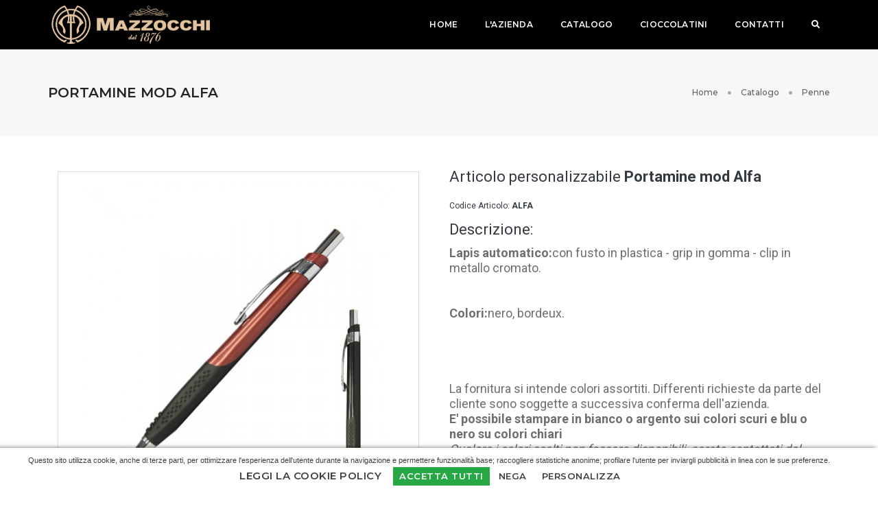

--- FILE ---
content_type: text/html; charset=utf-8
request_url: https://www.google.com/recaptcha/api2/anchor?ar=1&k=6LfOuSkdAAAAAI_nY6ZngO7UBArGNUmfB-CyfaDE&co=aHR0cHM6Ly93d3cubWF6em9jY2hpLm5ldDo0NDM.&hl=en&v=PoyoqOPhxBO7pBk68S4YbpHZ&size=normal&anchor-ms=20000&execute-ms=30000&cb=c2lszz1vtvv3
body_size: 49069
content:
<!DOCTYPE HTML><html dir="ltr" lang="en"><head><meta http-equiv="Content-Type" content="text/html; charset=UTF-8">
<meta http-equiv="X-UA-Compatible" content="IE=edge">
<title>reCAPTCHA</title>
<style type="text/css">
/* cyrillic-ext */
@font-face {
  font-family: 'Roboto';
  font-style: normal;
  font-weight: 400;
  font-stretch: 100%;
  src: url(//fonts.gstatic.com/s/roboto/v48/KFO7CnqEu92Fr1ME7kSn66aGLdTylUAMa3GUBHMdazTgWw.woff2) format('woff2');
  unicode-range: U+0460-052F, U+1C80-1C8A, U+20B4, U+2DE0-2DFF, U+A640-A69F, U+FE2E-FE2F;
}
/* cyrillic */
@font-face {
  font-family: 'Roboto';
  font-style: normal;
  font-weight: 400;
  font-stretch: 100%;
  src: url(//fonts.gstatic.com/s/roboto/v48/KFO7CnqEu92Fr1ME7kSn66aGLdTylUAMa3iUBHMdazTgWw.woff2) format('woff2');
  unicode-range: U+0301, U+0400-045F, U+0490-0491, U+04B0-04B1, U+2116;
}
/* greek-ext */
@font-face {
  font-family: 'Roboto';
  font-style: normal;
  font-weight: 400;
  font-stretch: 100%;
  src: url(//fonts.gstatic.com/s/roboto/v48/KFO7CnqEu92Fr1ME7kSn66aGLdTylUAMa3CUBHMdazTgWw.woff2) format('woff2');
  unicode-range: U+1F00-1FFF;
}
/* greek */
@font-face {
  font-family: 'Roboto';
  font-style: normal;
  font-weight: 400;
  font-stretch: 100%;
  src: url(//fonts.gstatic.com/s/roboto/v48/KFO7CnqEu92Fr1ME7kSn66aGLdTylUAMa3-UBHMdazTgWw.woff2) format('woff2');
  unicode-range: U+0370-0377, U+037A-037F, U+0384-038A, U+038C, U+038E-03A1, U+03A3-03FF;
}
/* math */
@font-face {
  font-family: 'Roboto';
  font-style: normal;
  font-weight: 400;
  font-stretch: 100%;
  src: url(//fonts.gstatic.com/s/roboto/v48/KFO7CnqEu92Fr1ME7kSn66aGLdTylUAMawCUBHMdazTgWw.woff2) format('woff2');
  unicode-range: U+0302-0303, U+0305, U+0307-0308, U+0310, U+0312, U+0315, U+031A, U+0326-0327, U+032C, U+032F-0330, U+0332-0333, U+0338, U+033A, U+0346, U+034D, U+0391-03A1, U+03A3-03A9, U+03B1-03C9, U+03D1, U+03D5-03D6, U+03F0-03F1, U+03F4-03F5, U+2016-2017, U+2034-2038, U+203C, U+2040, U+2043, U+2047, U+2050, U+2057, U+205F, U+2070-2071, U+2074-208E, U+2090-209C, U+20D0-20DC, U+20E1, U+20E5-20EF, U+2100-2112, U+2114-2115, U+2117-2121, U+2123-214F, U+2190, U+2192, U+2194-21AE, U+21B0-21E5, U+21F1-21F2, U+21F4-2211, U+2213-2214, U+2216-22FF, U+2308-230B, U+2310, U+2319, U+231C-2321, U+2336-237A, U+237C, U+2395, U+239B-23B7, U+23D0, U+23DC-23E1, U+2474-2475, U+25AF, U+25B3, U+25B7, U+25BD, U+25C1, U+25CA, U+25CC, U+25FB, U+266D-266F, U+27C0-27FF, U+2900-2AFF, U+2B0E-2B11, U+2B30-2B4C, U+2BFE, U+3030, U+FF5B, U+FF5D, U+1D400-1D7FF, U+1EE00-1EEFF;
}
/* symbols */
@font-face {
  font-family: 'Roboto';
  font-style: normal;
  font-weight: 400;
  font-stretch: 100%;
  src: url(//fonts.gstatic.com/s/roboto/v48/KFO7CnqEu92Fr1ME7kSn66aGLdTylUAMaxKUBHMdazTgWw.woff2) format('woff2');
  unicode-range: U+0001-000C, U+000E-001F, U+007F-009F, U+20DD-20E0, U+20E2-20E4, U+2150-218F, U+2190, U+2192, U+2194-2199, U+21AF, U+21E6-21F0, U+21F3, U+2218-2219, U+2299, U+22C4-22C6, U+2300-243F, U+2440-244A, U+2460-24FF, U+25A0-27BF, U+2800-28FF, U+2921-2922, U+2981, U+29BF, U+29EB, U+2B00-2BFF, U+4DC0-4DFF, U+FFF9-FFFB, U+10140-1018E, U+10190-1019C, U+101A0, U+101D0-101FD, U+102E0-102FB, U+10E60-10E7E, U+1D2C0-1D2D3, U+1D2E0-1D37F, U+1F000-1F0FF, U+1F100-1F1AD, U+1F1E6-1F1FF, U+1F30D-1F30F, U+1F315, U+1F31C, U+1F31E, U+1F320-1F32C, U+1F336, U+1F378, U+1F37D, U+1F382, U+1F393-1F39F, U+1F3A7-1F3A8, U+1F3AC-1F3AF, U+1F3C2, U+1F3C4-1F3C6, U+1F3CA-1F3CE, U+1F3D4-1F3E0, U+1F3ED, U+1F3F1-1F3F3, U+1F3F5-1F3F7, U+1F408, U+1F415, U+1F41F, U+1F426, U+1F43F, U+1F441-1F442, U+1F444, U+1F446-1F449, U+1F44C-1F44E, U+1F453, U+1F46A, U+1F47D, U+1F4A3, U+1F4B0, U+1F4B3, U+1F4B9, U+1F4BB, U+1F4BF, U+1F4C8-1F4CB, U+1F4D6, U+1F4DA, U+1F4DF, U+1F4E3-1F4E6, U+1F4EA-1F4ED, U+1F4F7, U+1F4F9-1F4FB, U+1F4FD-1F4FE, U+1F503, U+1F507-1F50B, U+1F50D, U+1F512-1F513, U+1F53E-1F54A, U+1F54F-1F5FA, U+1F610, U+1F650-1F67F, U+1F687, U+1F68D, U+1F691, U+1F694, U+1F698, U+1F6AD, U+1F6B2, U+1F6B9-1F6BA, U+1F6BC, U+1F6C6-1F6CF, U+1F6D3-1F6D7, U+1F6E0-1F6EA, U+1F6F0-1F6F3, U+1F6F7-1F6FC, U+1F700-1F7FF, U+1F800-1F80B, U+1F810-1F847, U+1F850-1F859, U+1F860-1F887, U+1F890-1F8AD, U+1F8B0-1F8BB, U+1F8C0-1F8C1, U+1F900-1F90B, U+1F93B, U+1F946, U+1F984, U+1F996, U+1F9E9, U+1FA00-1FA6F, U+1FA70-1FA7C, U+1FA80-1FA89, U+1FA8F-1FAC6, U+1FACE-1FADC, U+1FADF-1FAE9, U+1FAF0-1FAF8, U+1FB00-1FBFF;
}
/* vietnamese */
@font-face {
  font-family: 'Roboto';
  font-style: normal;
  font-weight: 400;
  font-stretch: 100%;
  src: url(//fonts.gstatic.com/s/roboto/v48/KFO7CnqEu92Fr1ME7kSn66aGLdTylUAMa3OUBHMdazTgWw.woff2) format('woff2');
  unicode-range: U+0102-0103, U+0110-0111, U+0128-0129, U+0168-0169, U+01A0-01A1, U+01AF-01B0, U+0300-0301, U+0303-0304, U+0308-0309, U+0323, U+0329, U+1EA0-1EF9, U+20AB;
}
/* latin-ext */
@font-face {
  font-family: 'Roboto';
  font-style: normal;
  font-weight: 400;
  font-stretch: 100%;
  src: url(//fonts.gstatic.com/s/roboto/v48/KFO7CnqEu92Fr1ME7kSn66aGLdTylUAMa3KUBHMdazTgWw.woff2) format('woff2');
  unicode-range: U+0100-02BA, U+02BD-02C5, U+02C7-02CC, U+02CE-02D7, U+02DD-02FF, U+0304, U+0308, U+0329, U+1D00-1DBF, U+1E00-1E9F, U+1EF2-1EFF, U+2020, U+20A0-20AB, U+20AD-20C0, U+2113, U+2C60-2C7F, U+A720-A7FF;
}
/* latin */
@font-face {
  font-family: 'Roboto';
  font-style: normal;
  font-weight: 400;
  font-stretch: 100%;
  src: url(//fonts.gstatic.com/s/roboto/v48/KFO7CnqEu92Fr1ME7kSn66aGLdTylUAMa3yUBHMdazQ.woff2) format('woff2');
  unicode-range: U+0000-00FF, U+0131, U+0152-0153, U+02BB-02BC, U+02C6, U+02DA, U+02DC, U+0304, U+0308, U+0329, U+2000-206F, U+20AC, U+2122, U+2191, U+2193, U+2212, U+2215, U+FEFF, U+FFFD;
}
/* cyrillic-ext */
@font-face {
  font-family: 'Roboto';
  font-style: normal;
  font-weight: 500;
  font-stretch: 100%;
  src: url(//fonts.gstatic.com/s/roboto/v48/KFO7CnqEu92Fr1ME7kSn66aGLdTylUAMa3GUBHMdazTgWw.woff2) format('woff2');
  unicode-range: U+0460-052F, U+1C80-1C8A, U+20B4, U+2DE0-2DFF, U+A640-A69F, U+FE2E-FE2F;
}
/* cyrillic */
@font-face {
  font-family: 'Roboto';
  font-style: normal;
  font-weight: 500;
  font-stretch: 100%;
  src: url(//fonts.gstatic.com/s/roboto/v48/KFO7CnqEu92Fr1ME7kSn66aGLdTylUAMa3iUBHMdazTgWw.woff2) format('woff2');
  unicode-range: U+0301, U+0400-045F, U+0490-0491, U+04B0-04B1, U+2116;
}
/* greek-ext */
@font-face {
  font-family: 'Roboto';
  font-style: normal;
  font-weight: 500;
  font-stretch: 100%;
  src: url(//fonts.gstatic.com/s/roboto/v48/KFO7CnqEu92Fr1ME7kSn66aGLdTylUAMa3CUBHMdazTgWw.woff2) format('woff2');
  unicode-range: U+1F00-1FFF;
}
/* greek */
@font-face {
  font-family: 'Roboto';
  font-style: normal;
  font-weight: 500;
  font-stretch: 100%;
  src: url(//fonts.gstatic.com/s/roboto/v48/KFO7CnqEu92Fr1ME7kSn66aGLdTylUAMa3-UBHMdazTgWw.woff2) format('woff2');
  unicode-range: U+0370-0377, U+037A-037F, U+0384-038A, U+038C, U+038E-03A1, U+03A3-03FF;
}
/* math */
@font-face {
  font-family: 'Roboto';
  font-style: normal;
  font-weight: 500;
  font-stretch: 100%;
  src: url(//fonts.gstatic.com/s/roboto/v48/KFO7CnqEu92Fr1ME7kSn66aGLdTylUAMawCUBHMdazTgWw.woff2) format('woff2');
  unicode-range: U+0302-0303, U+0305, U+0307-0308, U+0310, U+0312, U+0315, U+031A, U+0326-0327, U+032C, U+032F-0330, U+0332-0333, U+0338, U+033A, U+0346, U+034D, U+0391-03A1, U+03A3-03A9, U+03B1-03C9, U+03D1, U+03D5-03D6, U+03F0-03F1, U+03F4-03F5, U+2016-2017, U+2034-2038, U+203C, U+2040, U+2043, U+2047, U+2050, U+2057, U+205F, U+2070-2071, U+2074-208E, U+2090-209C, U+20D0-20DC, U+20E1, U+20E5-20EF, U+2100-2112, U+2114-2115, U+2117-2121, U+2123-214F, U+2190, U+2192, U+2194-21AE, U+21B0-21E5, U+21F1-21F2, U+21F4-2211, U+2213-2214, U+2216-22FF, U+2308-230B, U+2310, U+2319, U+231C-2321, U+2336-237A, U+237C, U+2395, U+239B-23B7, U+23D0, U+23DC-23E1, U+2474-2475, U+25AF, U+25B3, U+25B7, U+25BD, U+25C1, U+25CA, U+25CC, U+25FB, U+266D-266F, U+27C0-27FF, U+2900-2AFF, U+2B0E-2B11, U+2B30-2B4C, U+2BFE, U+3030, U+FF5B, U+FF5D, U+1D400-1D7FF, U+1EE00-1EEFF;
}
/* symbols */
@font-face {
  font-family: 'Roboto';
  font-style: normal;
  font-weight: 500;
  font-stretch: 100%;
  src: url(//fonts.gstatic.com/s/roboto/v48/KFO7CnqEu92Fr1ME7kSn66aGLdTylUAMaxKUBHMdazTgWw.woff2) format('woff2');
  unicode-range: U+0001-000C, U+000E-001F, U+007F-009F, U+20DD-20E0, U+20E2-20E4, U+2150-218F, U+2190, U+2192, U+2194-2199, U+21AF, U+21E6-21F0, U+21F3, U+2218-2219, U+2299, U+22C4-22C6, U+2300-243F, U+2440-244A, U+2460-24FF, U+25A0-27BF, U+2800-28FF, U+2921-2922, U+2981, U+29BF, U+29EB, U+2B00-2BFF, U+4DC0-4DFF, U+FFF9-FFFB, U+10140-1018E, U+10190-1019C, U+101A0, U+101D0-101FD, U+102E0-102FB, U+10E60-10E7E, U+1D2C0-1D2D3, U+1D2E0-1D37F, U+1F000-1F0FF, U+1F100-1F1AD, U+1F1E6-1F1FF, U+1F30D-1F30F, U+1F315, U+1F31C, U+1F31E, U+1F320-1F32C, U+1F336, U+1F378, U+1F37D, U+1F382, U+1F393-1F39F, U+1F3A7-1F3A8, U+1F3AC-1F3AF, U+1F3C2, U+1F3C4-1F3C6, U+1F3CA-1F3CE, U+1F3D4-1F3E0, U+1F3ED, U+1F3F1-1F3F3, U+1F3F5-1F3F7, U+1F408, U+1F415, U+1F41F, U+1F426, U+1F43F, U+1F441-1F442, U+1F444, U+1F446-1F449, U+1F44C-1F44E, U+1F453, U+1F46A, U+1F47D, U+1F4A3, U+1F4B0, U+1F4B3, U+1F4B9, U+1F4BB, U+1F4BF, U+1F4C8-1F4CB, U+1F4D6, U+1F4DA, U+1F4DF, U+1F4E3-1F4E6, U+1F4EA-1F4ED, U+1F4F7, U+1F4F9-1F4FB, U+1F4FD-1F4FE, U+1F503, U+1F507-1F50B, U+1F50D, U+1F512-1F513, U+1F53E-1F54A, U+1F54F-1F5FA, U+1F610, U+1F650-1F67F, U+1F687, U+1F68D, U+1F691, U+1F694, U+1F698, U+1F6AD, U+1F6B2, U+1F6B9-1F6BA, U+1F6BC, U+1F6C6-1F6CF, U+1F6D3-1F6D7, U+1F6E0-1F6EA, U+1F6F0-1F6F3, U+1F6F7-1F6FC, U+1F700-1F7FF, U+1F800-1F80B, U+1F810-1F847, U+1F850-1F859, U+1F860-1F887, U+1F890-1F8AD, U+1F8B0-1F8BB, U+1F8C0-1F8C1, U+1F900-1F90B, U+1F93B, U+1F946, U+1F984, U+1F996, U+1F9E9, U+1FA00-1FA6F, U+1FA70-1FA7C, U+1FA80-1FA89, U+1FA8F-1FAC6, U+1FACE-1FADC, U+1FADF-1FAE9, U+1FAF0-1FAF8, U+1FB00-1FBFF;
}
/* vietnamese */
@font-face {
  font-family: 'Roboto';
  font-style: normal;
  font-weight: 500;
  font-stretch: 100%;
  src: url(//fonts.gstatic.com/s/roboto/v48/KFO7CnqEu92Fr1ME7kSn66aGLdTylUAMa3OUBHMdazTgWw.woff2) format('woff2');
  unicode-range: U+0102-0103, U+0110-0111, U+0128-0129, U+0168-0169, U+01A0-01A1, U+01AF-01B0, U+0300-0301, U+0303-0304, U+0308-0309, U+0323, U+0329, U+1EA0-1EF9, U+20AB;
}
/* latin-ext */
@font-face {
  font-family: 'Roboto';
  font-style: normal;
  font-weight: 500;
  font-stretch: 100%;
  src: url(//fonts.gstatic.com/s/roboto/v48/KFO7CnqEu92Fr1ME7kSn66aGLdTylUAMa3KUBHMdazTgWw.woff2) format('woff2');
  unicode-range: U+0100-02BA, U+02BD-02C5, U+02C7-02CC, U+02CE-02D7, U+02DD-02FF, U+0304, U+0308, U+0329, U+1D00-1DBF, U+1E00-1E9F, U+1EF2-1EFF, U+2020, U+20A0-20AB, U+20AD-20C0, U+2113, U+2C60-2C7F, U+A720-A7FF;
}
/* latin */
@font-face {
  font-family: 'Roboto';
  font-style: normal;
  font-weight: 500;
  font-stretch: 100%;
  src: url(//fonts.gstatic.com/s/roboto/v48/KFO7CnqEu92Fr1ME7kSn66aGLdTylUAMa3yUBHMdazQ.woff2) format('woff2');
  unicode-range: U+0000-00FF, U+0131, U+0152-0153, U+02BB-02BC, U+02C6, U+02DA, U+02DC, U+0304, U+0308, U+0329, U+2000-206F, U+20AC, U+2122, U+2191, U+2193, U+2212, U+2215, U+FEFF, U+FFFD;
}
/* cyrillic-ext */
@font-face {
  font-family: 'Roboto';
  font-style: normal;
  font-weight: 900;
  font-stretch: 100%;
  src: url(//fonts.gstatic.com/s/roboto/v48/KFO7CnqEu92Fr1ME7kSn66aGLdTylUAMa3GUBHMdazTgWw.woff2) format('woff2');
  unicode-range: U+0460-052F, U+1C80-1C8A, U+20B4, U+2DE0-2DFF, U+A640-A69F, U+FE2E-FE2F;
}
/* cyrillic */
@font-face {
  font-family: 'Roboto';
  font-style: normal;
  font-weight: 900;
  font-stretch: 100%;
  src: url(//fonts.gstatic.com/s/roboto/v48/KFO7CnqEu92Fr1ME7kSn66aGLdTylUAMa3iUBHMdazTgWw.woff2) format('woff2');
  unicode-range: U+0301, U+0400-045F, U+0490-0491, U+04B0-04B1, U+2116;
}
/* greek-ext */
@font-face {
  font-family: 'Roboto';
  font-style: normal;
  font-weight: 900;
  font-stretch: 100%;
  src: url(//fonts.gstatic.com/s/roboto/v48/KFO7CnqEu92Fr1ME7kSn66aGLdTylUAMa3CUBHMdazTgWw.woff2) format('woff2');
  unicode-range: U+1F00-1FFF;
}
/* greek */
@font-face {
  font-family: 'Roboto';
  font-style: normal;
  font-weight: 900;
  font-stretch: 100%;
  src: url(//fonts.gstatic.com/s/roboto/v48/KFO7CnqEu92Fr1ME7kSn66aGLdTylUAMa3-UBHMdazTgWw.woff2) format('woff2');
  unicode-range: U+0370-0377, U+037A-037F, U+0384-038A, U+038C, U+038E-03A1, U+03A3-03FF;
}
/* math */
@font-face {
  font-family: 'Roboto';
  font-style: normal;
  font-weight: 900;
  font-stretch: 100%;
  src: url(//fonts.gstatic.com/s/roboto/v48/KFO7CnqEu92Fr1ME7kSn66aGLdTylUAMawCUBHMdazTgWw.woff2) format('woff2');
  unicode-range: U+0302-0303, U+0305, U+0307-0308, U+0310, U+0312, U+0315, U+031A, U+0326-0327, U+032C, U+032F-0330, U+0332-0333, U+0338, U+033A, U+0346, U+034D, U+0391-03A1, U+03A3-03A9, U+03B1-03C9, U+03D1, U+03D5-03D6, U+03F0-03F1, U+03F4-03F5, U+2016-2017, U+2034-2038, U+203C, U+2040, U+2043, U+2047, U+2050, U+2057, U+205F, U+2070-2071, U+2074-208E, U+2090-209C, U+20D0-20DC, U+20E1, U+20E5-20EF, U+2100-2112, U+2114-2115, U+2117-2121, U+2123-214F, U+2190, U+2192, U+2194-21AE, U+21B0-21E5, U+21F1-21F2, U+21F4-2211, U+2213-2214, U+2216-22FF, U+2308-230B, U+2310, U+2319, U+231C-2321, U+2336-237A, U+237C, U+2395, U+239B-23B7, U+23D0, U+23DC-23E1, U+2474-2475, U+25AF, U+25B3, U+25B7, U+25BD, U+25C1, U+25CA, U+25CC, U+25FB, U+266D-266F, U+27C0-27FF, U+2900-2AFF, U+2B0E-2B11, U+2B30-2B4C, U+2BFE, U+3030, U+FF5B, U+FF5D, U+1D400-1D7FF, U+1EE00-1EEFF;
}
/* symbols */
@font-face {
  font-family: 'Roboto';
  font-style: normal;
  font-weight: 900;
  font-stretch: 100%;
  src: url(//fonts.gstatic.com/s/roboto/v48/KFO7CnqEu92Fr1ME7kSn66aGLdTylUAMaxKUBHMdazTgWw.woff2) format('woff2');
  unicode-range: U+0001-000C, U+000E-001F, U+007F-009F, U+20DD-20E0, U+20E2-20E4, U+2150-218F, U+2190, U+2192, U+2194-2199, U+21AF, U+21E6-21F0, U+21F3, U+2218-2219, U+2299, U+22C4-22C6, U+2300-243F, U+2440-244A, U+2460-24FF, U+25A0-27BF, U+2800-28FF, U+2921-2922, U+2981, U+29BF, U+29EB, U+2B00-2BFF, U+4DC0-4DFF, U+FFF9-FFFB, U+10140-1018E, U+10190-1019C, U+101A0, U+101D0-101FD, U+102E0-102FB, U+10E60-10E7E, U+1D2C0-1D2D3, U+1D2E0-1D37F, U+1F000-1F0FF, U+1F100-1F1AD, U+1F1E6-1F1FF, U+1F30D-1F30F, U+1F315, U+1F31C, U+1F31E, U+1F320-1F32C, U+1F336, U+1F378, U+1F37D, U+1F382, U+1F393-1F39F, U+1F3A7-1F3A8, U+1F3AC-1F3AF, U+1F3C2, U+1F3C4-1F3C6, U+1F3CA-1F3CE, U+1F3D4-1F3E0, U+1F3ED, U+1F3F1-1F3F3, U+1F3F5-1F3F7, U+1F408, U+1F415, U+1F41F, U+1F426, U+1F43F, U+1F441-1F442, U+1F444, U+1F446-1F449, U+1F44C-1F44E, U+1F453, U+1F46A, U+1F47D, U+1F4A3, U+1F4B0, U+1F4B3, U+1F4B9, U+1F4BB, U+1F4BF, U+1F4C8-1F4CB, U+1F4D6, U+1F4DA, U+1F4DF, U+1F4E3-1F4E6, U+1F4EA-1F4ED, U+1F4F7, U+1F4F9-1F4FB, U+1F4FD-1F4FE, U+1F503, U+1F507-1F50B, U+1F50D, U+1F512-1F513, U+1F53E-1F54A, U+1F54F-1F5FA, U+1F610, U+1F650-1F67F, U+1F687, U+1F68D, U+1F691, U+1F694, U+1F698, U+1F6AD, U+1F6B2, U+1F6B9-1F6BA, U+1F6BC, U+1F6C6-1F6CF, U+1F6D3-1F6D7, U+1F6E0-1F6EA, U+1F6F0-1F6F3, U+1F6F7-1F6FC, U+1F700-1F7FF, U+1F800-1F80B, U+1F810-1F847, U+1F850-1F859, U+1F860-1F887, U+1F890-1F8AD, U+1F8B0-1F8BB, U+1F8C0-1F8C1, U+1F900-1F90B, U+1F93B, U+1F946, U+1F984, U+1F996, U+1F9E9, U+1FA00-1FA6F, U+1FA70-1FA7C, U+1FA80-1FA89, U+1FA8F-1FAC6, U+1FACE-1FADC, U+1FADF-1FAE9, U+1FAF0-1FAF8, U+1FB00-1FBFF;
}
/* vietnamese */
@font-face {
  font-family: 'Roboto';
  font-style: normal;
  font-weight: 900;
  font-stretch: 100%;
  src: url(//fonts.gstatic.com/s/roboto/v48/KFO7CnqEu92Fr1ME7kSn66aGLdTylUAMa3OUBHMdazTgWw.woff2) format('woff2');
  unicode-range: U+0102-0103, U+0110-0111, U+0128-0129, U+0168-0169, U+01A0-01A1, U+01AF-01B0, U+0300-0301, U+0303-0304, U+0308-0309, U+0323, U+0329, U+1EA0-1EF9, U+20AB;
}
/* latin-ext */
@font-face {
  font-family: 'Roboto';
  font-style: normal;
  font-weight: 900;
  font-stretch: 100%;
  src: url(//fonts.gstatic.com/s/roboto/v48/KFO7CnqEu92Fr1ME7kSn66aGLdTylUAMa3KUBHMdazTgWw.woff2) format('woff2');
  unicode-range: U+0100-02BA, U+02BD-02C5, U+02C7-02CC, U+02CE-02D7, U+02DD-02FF, U+0304, U+0308, U+0329, U+1D00-1DBF, U+1E00-1E9F, U+1EF2-1EFF, U+2020, U+20A0-20AB, U+20AD-20C0, U+2113, U+2C60-2C7F, U+A720-A7FF;
}
/* latin */
@font-face {
  font-family: 'Roboto';
  font-style: normal;
  font-weight: 900;
  font-stretch: 100%;
  src: url(//fonts.gstatic.com/s/roboto/v48/KFO7CnqEu92Fr1ME7kSn66aGLdTylUAMa3yUBHMdazQ.woff2) format('woff2');
  unicode-range: U+0000-00FF, U+0131, U+0152-0153, U+02BB-02BC, U+02C6, U+02DA, U+02DC, U+0304, U+0308, U+0329, U+2000-206F, U+20AC, U+2122, U+2191, U+2193, U+2212, U+2215, U+FEFF, U+FFFD;
}

</style>
<link rel="stylesheet" type="text/css" href="https://www.gstatic.com/recaptcha/releases/PoyoqOPhxBO7pBk68S4YbpHZ/styles__ltr.css">
<script nonce="1ReHXKZdWMWUigpHhyJY0g" type="text/javascript">window['__recaptcha_api'] = 'https://www.google.com/recaptcha/api2/';</script>
<script type="text/javascript" src="https://www.gstatic.com/recaptcha/releases/PoyoqOPhxBO7pBk68S4YbpHZ/recaptcha__en.js" nonce="1ReHXKZdWMWUigpHhyJY0g">
      
    </script></head>
<body><div id="rc-anchor-alert" class="rc-anchor-alert"></div>
<input type="hidden" id="recaptcha-token" value="[base64]">
<script type="text/javascript" nonce="1ReHXKZdWMWUigpHhyJY0g">
      recaptcha.anchor.Main.init("[\x22ainput\x22,[\x22bgdata\x22,\x22\x22,\[base64]/[base64]/[base64]/[base64]/[base64]/UltsKytdPUU6KEU8MjA0OD9SW2wrK109RT4+NnwxOTI6KChFJjY0NTEyKT09NTUyOTYmJk0rMTxjLmxlbmd0aCYmKGMuY2hhckNvZGVBdChNKzEpJjY0NTEyKT09NTYzMjA/[base64]/[base64]/[base64]/[base64]/[base64]/[base64]/[base64]\x22,\[base64]\\u003d\\u003d\x22,\x22w7g0DsK1wqnDuj5KOn1VD8Ogwq01wo0kwrfCgMOdw5wAVMOVYcOmBSHDkcOKw4JzXsKVNghYdMODJg/Dkzofw4QEJ8O/PMO8wo5aVzcNVMKrPBDDni9qQyDCpGHCrTZScsO9w7XClsKXaCxIwpknwrVww4VLTho9wrM+wqvCrjzDjsKeF1Q4LsOmJDYkwo4/c08bECguQRsLH8KDV8OGV8OuGgnCnxrDsHtlwoAQWhYqwq/DuMKvw4PDj8K9QmbDqhV5wptnw4x3acKaWFTDsk4jZMO2GMKTw4vDvMKYWkp1IsOTDENgw53Cv3MvN1V9fUBqSVc+R8K/[base64]/DvcKAWMOJwpApwqXDqcK3w4jClMKIbcK8U15jUcK5JxLDthjDt8KfLcOewobDvsO8NTA1wp/DmsOxwoAew7fClDPDi8O7w73DsMOUw5TCosOaw546Pw9ZMgvDi3Emw6g+wo5VAFxAMXLDjMOFw57Cin3CrsO4CyfChRbCh8KEM8KGBXLCkcOJP8KAwrxUCU9jFMKwwolsw7fCjitowqrCk8K/KcKZwo87w50QAcOcFwrCrsK6P8KdBT5xwp7CicOZN8K2w5Q3wpp6VTJBw6bDlxMaIsKgDsKxelAqw54dw6zCrcO+LMOPw5FcM8OjKMKcTQRTwp/CisKTLMKZGMKwbsOPQcOiWsKrFFIRJcKPwqoTw6nCjcKhw5pXLjrCqMOKw4vCkRtKGBgYwpbCk28Tw6HDu0/DisKywqklUhvCtcKCNx7DqMOgZVHCgzHCoUNjVMKrw5HDtsKgwotNIcKDYcKhwp0Ew7LCnmtTRcORX8OFSB8/w4rDk2pEwoAlFsKQf8OaB0HDjlwxHcOswq/CrDrCrcOxXcOaXUspDUEOw7NVCRTDtmsLw5jDl2zCrldIGw/DuBDDisO4w6wtw5XDocK4NcOGTjJaUcOQwoQ0O3/Dv8KtN8K3wo/ChAFtIcOYw7wIc8Kvw7UjTj99woxLw6LDoEBVTMOkw5vDsMOlJsKRw59+wohMwqFgw7BGKT0GwrLCusOvWxjCkwgKWcOzCsO/DsKcw6oBAhzDncOFw6TCmsK+w6jCtwLCrDvDuSvDpGHChAjCmcOdwqzDv3rClm1tdcKbwqPClQbCo3jDgVgxw4svwqHDqMKww6XDszYVUsK1w5vDt8KcVMOqwq/DocKMw6PCtwpJw6VjwpFHwqJ0wrzCqh5Aw7JzKXbDoMOKLyPDiXzDtcO+HcOMw7sFw5JHF8OBwrnDtsOgJXrDqxwaEBnDvC5Gw6Eyw6XDpEQKLFvCs2AXDsKffWA+w7sPOz5cwpTDoMKJXWhMwq1wwrcSw5oUEsOBbsOzw6bCr8K8wrLCisOTw59owobDpAl/w7rDhhXCj8K/EwvCpkPDmsOwBsOyDj4fw6Qkw698FDLCgDhNwq4qw4tPWWsWeMOIAsOLaMONTcOYwrxAw4jCv8OPIUXCqQJswoYVOcK7w5XDsEA/SmzDii/DsHRYw5zCszoHQ8OyPB7CrGHCmgoQRwbDvsOKw6R9WsKdHMKPwpFXwrEPwrs5DnpNw7zDg8K4wp/Co15zwqjDn3cgHDFYAcO2wqXCplXCnyUpw6rDrBghd3EMPMOND1nCtcKYwrDDs8Khb3rCowJoPcK/wroIal7CnsKqwq55BW4IesOWwpfDsgDDk8OYwoFbUyvCkFtqw4FWwqZOJcOnNUzDgF3DrsO/[base64]/Cgl8SwoXCusO2wrd6wqtGwqXDp8KEGcOpw4LDm3RCw5U3w6xlwp3Cs8O+wo4bw5MwEcO4OzPDtW7DvcOlw7Nhw6YBw7gFw5QRLg1bCMKvMMKuwrM8HU7DgS7Dn8OmbXMZHcKYI1pAw4MXw5/Dn8OMw5/Cs8KBLsK3WMO/fVLDq8KEB8Kgw5bCg8O0OMOZwpDCsWPDk3DDiQHDrBkXK8KeCMOTQRHDp8KUCFINw6rCqx7Cu0MwwqnDicK+w6ocwp/CmMO2N8KUEsKhBMOzwpUQFiTCjFpBUSDCsMOQZTcgKcKlwqcqwo8Wb8Oyw7ZYw5tqwpR1S8OyasKqw5V3dQNEw6hBwrTCm8ORe8OTRRPCkMOKw7FAw5PDuMKpYsO/w5bDi8Ogwrogw5jClsOTMWPDkUYLwofDmMOBVExtX8OXLXXDncK4wqRiw5fDmsO1woA2wpHDnkl+w4RCwp01wpo6YhrCl0/[base64]/CkCHCpnsCw4fDqG4tw7vDnQxIwovCmRpCw7LDmHgNwooMwoQ0w6MPwo5SwrMBPMK8w6/DimPChMOSAMKkYsOFwqLCrjFRDTRpc8Kcw4zCpsO0CcKQw6lEw45CdixcwpTDgU0fw6HDjDtCw7HCq1pbw4IWw5XDiRE4wpEsw4LChsKtTFjDvQBpR8O3E8KWwo3CqcODTgYeFMKnw7/[base64]/CpcKtDmkkax4aCsKuwqfCqjbDiErDsGY6wqEcw7XCuMOmMcOIDVTDlAgmecOXw5LCrX92Q0QawoXCjEpEw5pAbT3Dmh7Cn1UYPsKYw6HDu8K5w7gVOkHDosOhw5/CiMOHJsKLd8O/XcKUw6HDpQPDqhvDv8OfG8KebS7CsTNuMcOWwrcNO8O+wq86MMKAw49MwrQTFMOswoTDpsKEcRclw6XDr8KlIWrDqn3Ci8KVFB/DrxpzCXpZw4zCinPDvjjDijUIfAvDhy3ClmBvehQHwrLDt8OWTl7DhmZ5GRRwW8K7wrbDoXZAw5wPw5cuw4YDwpbCtMKIcA/[base64]/CjsO7woN8w6bDsMOOwpDDr1c1K8OJwqTCisK3w4t5SMOoRC/[base64]/w57CgcOGwqzDg1PDm8OQw4XDjGrCm13CosKNK0h5wp1/U0jDv8Ogw5TCmkrDg1fDkMO4JUppw7gJw7oZWSFJX3k9fx1ZDcKlGcO/V8KqwoLCgXLCmcOow5oDakJZeFbCi0N/w7rCtcOywqfCvlFyw5fDrwhCw6LCvixMw58XbMK9wot9ZMKZw6pwZwcXw5nDkHBsIEM/IcKKw4AEZjIABMKHQSjDlcKGG3XCisOdQ8OeKEbDtsKfw7tkRsK8w6ptwo/Dl0lpw77ClVPDpGPCh8Kqw7fCjjJmAsOQw6pOcQfCq8KWD2YVw4ARGcOnZSImYsOMwphPfMKHwpzDmEHCo8O9wptuwrglK8KawpV/UFEAAAYbwpFhIBHDiiMgw7jDgcOUTWYvMcK7WMKDSTsOwq/DumFjekp3A8K9w6rDkDYJw7FJw5xFR2jCjH7DrsKRMMKgw4fDv8OFwoHDisO2LR/CtMKuQjfCjcONw7dCwpfCjcKcwpxhf8OIwoJMw6sLwoLDknQaw6xwHsOZwoYIJcOww5DCrcOEw7IvwqHDmsOjX8Kbw5l8wrvCpDMvCMO3w6xvw4/ChnXCl2fDgTs8wpBUK1jCknfDrzAjwrzDqMOjQyhZw5xgBknDhMOvw6nCvz3CvjjCphnCo8Oxwq1tw4cVwrnCgHrCpsKSVMK2w7M9Qnttw4s1wr4NSFRzPsKEw7pDw7/DryMzw4PDuELCoA/Ckms/w5bCgcK2w53DtQZ4w5A7w4JWOcOcw6fCo8O3woXCo8KAXlkKwp/CmcK3WxvDp8ONw6IHw6jDh8Kgw69DLWzCjcKDYBTCpsKUw61hdxIMw6UMDcKkw4bDjMOVXEEiwpJSc8K9wrEuHgxLwqV/T0nDhMKfSTfDhXMSe8O6wo7CiMOAwpnDhMOyw6Jxw4/CkcK6wpRqw7/DmMOvwozCmcK2XTAbw6nCl8Ojw6HDniU5FixCw7zDgcOcNWHDikDCo8OGTyDDvsOWRMOGw7jDm8OvwpzDgcKnw5hGwpABwrlRwp/DiFfDjjPDp3zDi8K/w6XDpRZCwrlFacKdJMK/[base64]/CsWXCqkw2LMO1PjXDvsKAwoXDuHhVwrZLPMOTEcOlwqbDpTB8w5XDolpUw4DCjsK6wojDicO8wrHCn3DDuyhxw73CuCPCkcOTMGolw7fDl8OIEF7Cp8Oaw4BcFBnDuHbCk8OiwrfClRV8wojCniDCjMOXw7wywo0Xw4nDmE8oNMKlwqvDqUciEMOhXcKvIE/DvcKtUG3CkMKTw7dpwroOJUHCg8Ogwqg6TsOvwr0SRMODU8KzMcOpOzBHw5ADwq9lw7rDiXjDr0nDocOjwr/CkcOiPMKnw4rDpQ/DucOBAsOpDXZoHSoXZ8KGwqXCoV8lw6PDmArCjE3CnF8tw6fDlsKYw49MYnU/[base64]/[base64]/[base64]/wqptw71Yw4XDjn/DnGRQw5sVCnjDk30kTsOGw7DDkUscw7/CssOTQWQCwrXCqcOyw6fDi8OZdkNQwoERwrDCqyBiaz/DhFnCmMO8wq/ClDYELcKfKcOuwoHCnW3CjwHCvMOoOw42w45jEF3DhsOOVsO6w4DDo1PCncK1w604H2Jlw4bCmMOOwrYkw5PDmmTDgwzDgkM0w67DoMKOw4zDusKbw67CuCgTw4w1IsK2L2zCoxbCtUQZwqJxKD86IsKpwpATDk8YZn/CsSDChcKuPcKARj7CsDIdw75Ew7bCtxdDw7oyRADDlcK+wpArw6DCscOjPlEjw5PDhMK8w5xmc8O2w6pWw7LDpsOywo57wod2w7/DnsKNXgDDjhbChsOYZlt+wpxKbEjDt8KuFcKLw6JXw7oaw6nDvsK3w7Vww7TCvcKGw7HCrUFacxTDh8K6wo/DpFZOw5hywqXCtX17wr/Cp1DDjMKBw4JFw6PDtcOow6AsfcOPAMO+wr3CuMKzwrFITn8pw5BHw6bCqXvCvD8KRQcLMC7CtcKJVsKwwrR/EMO6cMKZTBB8eMO7CxgFwod5w4AffMKXcMO/wqbCrnTCvBIdQMK4wqzDqjAMZsK9A8O2b2IMw7DDgMKGJGrDkcK8w6M4dBzDg8K9w5tKCcKscADDoF9pw5BXwp3Dj8OAfMOdwq3CgsKLwpzCoVRewp/CiMKqPTDDnMKJw7tlLsKBPCwBPsKwZ8Oow4zDmUEDHsOwSsOYw4LChBvCrsOOXsOIPh/[base64]/RV50ecK5wqvDo8Osw4LDgEkbe8KcKsOtYsO3w64vCcK8BcKhwpzDuW/ChcO0woh0wrfCq2IdLVzCq8OPwp9cMn05wp5Rw7A/QMK5w6rCmWg4w68eFiLDl8K9w5Rpw7/DhMKFYcK/[base64]/B0bCmX1AJcKcVyvDosOYIgDCi8Kcw7PDvMKgNMKFw5LDkB/[base64]/DucKtCXbCmcK7McKRwqBiwq/Dm8KOJXzDi38Xw6fDilYYZsKmSnRyw4nCksOtw7fDk8K1ClnCqCQVccOmFsOpT8OZw5Q/KDPDocOyw5fDr8O/[base64]/[base64]/CkmzDhsKhw4I/[base64]/w6lkLcK5I15hwoPDv8K/c8K5bcKIGcKnwp85w4LDvWEAw7hcCTwawpDDu8OtwoLCkzVTRcOrwrHDgMKbasKSFcOsBWciw4B2woXChsOjwpbDg8O9NcOow4VOwrcPXcOYwoHCi05KccOfBMOzwohhDn7DtlPDplzDsE/DoMKiwq52w6vDlcOQw5h5MTXCigrDsRVtw78bU3zCiErCk8Kew4tgKnMDw67CtcKGw6nCrsOZEAVCw6oBwoRDL2dPacKsDhbDl8Kww5vDpMOfwqLDi8KGwq/DvxjDjcOcKhXDvhEpPxRlwr3DqsKHAMKsLsOyCnHDl8ORw6IpHsKzF0h1TMK+QMK4VBvCgUXDqMO4wqHDi8ObaMOcwqfDksK6w6/Dl1QXw4Elw6UcE341WiptwqTDlVLCtVDCpxbDiR/DrmXDsgTCt8O+w5QFCWrCrmxFIMOYwoM/wqLDhsKswqFgw5xIF8KdMcORwolhXMODwp/Cl8Kvw4VZw7NMw7AEwrRHMMObwrxkTBDDqVRuw5LCrj3CrMOJwqcMEGPCjjBuwp9EwoxMC8OTccK/wrc5wokNwqxcwrwRdxfDtXXCjTnDvQZMw4vCrsOvWMOHw5LDk8ONwr7Dm8K9wrnDgcKzw5PDisOALE9RTEZswpPDjjR8MsKtZcOhaMK/wroQwoLDoyAgwooEw5IOwphqZEATw7o0SV5oEsKIHcOaPHsjw4TDi8O1wqDDlixMesOsYmfCtsKFOMOEVUPDvsKFwp08BsOTS8O0w78pdsOmcMKow4w/w59Dw63DlMOowoXCjgrDtsKwwo1xHcK0JMKTXcOOEG/DrcKHVU9ELzlDw6o/wq/[base64]/Dlm/DtE3Dn8Kzw5QYNlLDtHLDksKieMOGRsOrQcKAXy/DgHRdwp1GPMOnFAAmRQlGw5bCm8KYEEnDisOuw7jDmsOrVUAwWDrDvsOka8OfRDg1BV4fwoLCiAJ/wrTDpMOBWQ84w5bChsK+wqJtwo4Mw4TChmJLwr0DGhoYw7bCv8Klwo/[base64]/w4ERwpEvYcKybApPwobCjTbDs3zCvsKlw7LCs8KOwqQvw7FMMsOVw6/[base64]/Cv0kUAlbCnsOOw4XCmxXDksK0wrkzAcOMK8Onb8Kow7pZw4PDp03DlH7CpiLCmC/CmDDDhsORw7F4w6bCuMKfwolFwpAUwoduwrhWw5zDtMKxWizDjAjCgQjCvcOEWcOLY8KbV8KbU8OrEMOaBQd/RCrClMK5GsOjwq0OKAMhH8Krwox0JsONGcO3FsKnwrvDsMO6wo0IRsOXDQrCsD/DtG3CsmXCrGVowqMpRVkuU8KEwqTDhV/DtgoPw6/CgBzDvcOLV8Kcw7BswoXDpcOCwq8pwobChcOjw6J1w75TwqLChsOzw7rCmzDDuRXClsOGchzCvMKcDsOIwoHCmFjDlcOdw6YOQsKYwrBKL8O5ZcO4wqoocMOTw53Dr8KsBxPDsmDCokAIwqwmbXlYNATDm3XCkMOMJQQSw5YCwrgow4bCusOjwo4cN8KFw7R8w6sywp/ChDzDjVnCicKww7PDkVDCg8OFwpbCvSLClsOwbMK3MATCgjfCjl7DocOHJEV2w4vDtsO3w4tzVg5YwqzDtX3CgcKJUBLCgcO1w4PCkMKhwrPCucKFwrtMwqXCvxrCtRjCrQ7DmcKHJzHDscKQBMKhTsO8PW9Hw6TCg3vDsgUiw4LCrMOcw4ZKGcKcfCVhBsOvw4Iswr/DhcOMGMKDVyxXwpnDpX3DnFwNABrDuMKbwrVxw6cPwqnCpC3DqsO+R8O2w70tLsOnX8O3w4TDiDINHMOHEHHCtAjCthMkSsKxw67DmGlxfsKOwpATIMOMeE3CjsKDPcKsRcOnGCPCusODOcK/AFsQO1rDusKTfMK9wptTUGBww5FeQMKrw4zDuMObG8KCwq8CTFDDokPCm0l7EMKIF8OAw4XDgi3Dh8KaMcOhW0rCn8O6Wkg+NmPCoT/[base64]/DjsKJwphNO8OUwpYJJcKISCViwpTClcOfwofDtx4ZTAhzb8Oww5vDgx1vw6Y9W8OGw7hdHcK/wqrDj2IRw5oVwqBYw5sDwo7CqkbCrsKhARrCrh/Dv8OeMGbCh8KpeDvCiMOodWIIw5/CjlbDlMO8ccOBaj/[base64]/U8K8wqXDssKPw61Jw54zw4DCjknDpTxYLMO3wqrCkcKgFRIiVsKzw61TwrfCpHTCocKjEUQcw4xhwrhhTcKwXwwNP8OFU8O4wqDCoh1wwqprwq3DnjsewoMjwr7DmMK9ZMK/[base64]/[base64]/DvMKqwrbDj8KLFMKCX8K2SMKhQMKBR3kGwpZeaRMdw5/CpsOPDWbDtMO/NcK2wpAOwoFyecOtwrXDisKBCcOxLj7DvsKdIzVtRhDCg1JWwq4Awp/[base64]/Ckx57PFnCuCXDmsKwwrvCv8OOwoXCvizCnl8JbsOowpPDlcOLYsKfw7t3woLDucOHwqJZwooSw7R5AsOEwptrXMOYwqkaw7tpZsKqw7tiwpzDqU5Dwq3DucKrf1fClCMkH0TCkMOITcObw5/Cj8OFwo8fXHbDu8OSw5zCmcKJU8KBBXnCnXJNw5BMw5PCuMK/[base64]/ClMKXwoMlHsKJQcO/wowDXwJ9PxoGMsKJw4E/woHDs1YWw73Dqh0YZsKaH8KFSMKtRsKww7JyH8OQw5Q/wrrCvD1ZwoMFDsOywq1rKT1sw7seC27DjjdHwpBkIMOkw5/CgsKjN1p1wpBFFBXCsDfDvcKiwolVwq4Dw6XDrkLDj8OFw4DDnsKmWj0MwqvCrETCmcO7RxPDg8OUOsKzwoTCgArCnsOVE8OTCmHDnypJwq3DtMK/bMOywqTCuMOZw6/DrA8lwp/[base64]/UsOaw5kcTUHDoFR6YV/[base64]/Co8OsSVbCgVFwYMKjJ3bCpMKewoZ6N8KEwqJhw4fDkcO5DR4Sw4fCpcKhF0oxw6fDmSnDkkPDp8OxGsOMDCkUw5nDoh/Dqx7Dhmh4wqlxEMOaw6XDpA0dw7Zswqd0XsOPwqZ2PyvDriTDt8KnwpBFD8Kuw4pCwrVbwqZ/w5RLwr8pwp3CssKWDkLDi3x/w5MTwr7DuUfDgFx6wqJ5wq59w4EPwoHDuwceasKxU8OAw5/CoMKuw4lewqXDu8Oswo3Dploqwroiw6rCsyDCvVTDulbCt17ChsOsw6rDrMOqRWMaw68lwqLDiFfCjcK7wo3DjT9YP33Dn8OkWl1YBcOGT18JwrzDlDHCjcOYC1nCocKmAcOUw4vDkMODw4rDisKiwpvCq1ZOwosxL8KAw6AwwptYwoDCkinDj8OucA/CjsOhRWzChcOoaGNYIMO6UMKJwpfCg8K2w7PDsUZPDQ/DhcO/[base64]/CinXCrMKnPXgDSMO1w6/DhC5NfxjDl8OOAsKGwr3DtwDDocKvF8O+GCZhUsOeccOQXTJ2bsOCMMKMwrHDgsKFwofDjSJdwqB7w5LDjcOPBMKbTcKIPcKfBcOoU8Ovw73Ds0/Cp0HDiFxGCcKCw5jCncOSwqjDg8Kde8OPwr/Du0MdAiXChDnDqTZlIcKow7bDmSTDr3gYMcO7wqE8wqV0DXrCpREvZcKmwq/CvcO5w6lCfcK/F8KGw7Mnwp4pwpnCkcKiwr0tH0fCs8O6w4grw5ksaMOnRMKTwozDkiFhMMOiOcKtwq/Cm8OXbnxlw4HDq1/DoTPColBXBlIKKDTDucOtISoFwq7ClGPCnjvCrcK0worCisKhay/DjxLCgmMyf23ClwHCvxzCocK1DzvDkcO3w6zDhUUow5Nxw4TDlg3CvsK0A8Okw7jDhcOhwq/[base64]/[base64]/CqcKKIcOwJMOmCADCpVIqEcK/w5PCi8OpwpFsw7XCtsKgecOzD3NFLsK5Em5JRHDCk8Kxw78twrbDmDLDtcOGU8O0w4IQZsOpw5PCtsKwbQXDs0nCj8KSY8KXw4/ChkPCjCASGsOCLcOIwoDDt2LCh8KRwp/CusKjwr0kPiTCsMOAFE0OScKlw64Kw7Aew7LCinRsw6c8wq3CuFcVcm8NIV/CrsOtY8KRIQEqwqBmMsO4wq58E8Kmwrwrw77DqEgDT8KPSnxpM8Odb3DCqVzCssOJUybCljIlwrdscDM6w4jDij/CvVFVMhAGw7fDmQhIwrUiw5F6w6k5OMK4w7zDpErDmcO4w6TDhcK1w7VLJsOhwpcmwqAvwo8FS8OaI8Ktw6nDncK2wqjDhmLCocKlw7DDlMK8w4lwU0Qyw6zCq2TDiMKpfF9kTcOxVQVow5/DnMKyw7rDiSh8wrAHw4cqwrrDrsK4Gmwiw4HCj8OcesOAw6tuHSnCr8OFBTcBw4JfXcO1wpfCnjjCq0fCtsOVP2zDoMOiw7LDocO9czPDj8OPw4BYRmnCr8KFwrl4wrHCj1FGbnfDqSzCvsKIegjCkcKIA3B+eMObHMKbJ8Okwosbw5LCnx1fHcKmN8OaAMKAOsOHVT/CqUrCgmrDn8KRKMOtOcKuw4l7X8KkTsOawpsKwoM+AHQVWcOEb23CusK+wrzCu8Kbw6DCo8ObGMK8dcOQWsOeJMOqwqxmwpzDhSjCsnZHTHTCtcOUYkvDp2gqS2PDqk0kwo00JMKmXkDCjwFIwpsRwoLClB7Dp8Ohw5hew5IBw5APWzjDqcKRwqZHRmZGwp7Csi/ChMOhNcOjcMO+wpLClxNFAwFJTjXClnTDtwrDjHXDmnwyRQwTZ8K5OWDCoU3DkDDDuMKdw4LCt8OndcKZw6MQIMOqa8OrwrXChU7CsT55LcK+wosSJ2tvXz0pLsKaHWLDi8KLwoQKw4JGw6dKDD/CmBbCqcOvwo/CrkQWwpLCjwdKwpnDsQXDqg88GyrDicKCw47ChcK4wqxcwqDDmTTDlsOdwq3ChHnCskbCscORbU5dPsOPwrJnwonDvVJGwo5cwpVgE8OKwrcqaSPDmMKLwqlFw74gOsO7TMKlwoUWw6QFw7V3wrHClhTDn8KVbEHDvjcJw5/DksOYwqxpCDvDhsKPw6V0w49DaxHCokFVw6rClnQlwo08w4HCvwnDlMKccQUrwq46wqcyZcOhw7pgw7vDgMKGDxcOUUU/RjcgNDPDvMO1eX9pw6nDvcOUw4nDlMOBw5diw6rCsMORw7TDgsOVL2Rfw5VCKsOvw5/DvCDDrMKjw6wUw4JFAMOCS8K2dHLDqcKRwrzCoxYPYwwEw68OQsK5w4zCrsOGQEpIwpVXBMOsKBnDrsKawoFkGcOldnvDg8K+BMK+dQ9+V8KUJXASOwtuwpLCr8OtasOdwrpDOQDCpF/CicKiegEHwqY3A8O5Iz7DqMKzUSxAw4/[base64]/[base64]/CjMOcwqzCq8OcwpnCiHArw67CusOFw4AsP8O4d8K4w5UHw6Riw5TDpMOlw7dERXNHTcKZdgwNw4ZZwrZtRg1TcxzCmnLCvMKvwp5fIS0/wpfCt8Ogw6YNw7/ClcOswoMZY8OQTyfDuygrDXTDrGDCocOEwqsrw6VLARM2wrzDiz04QUd8P8OHwpnDrE3DhcOOGsKZKRtTYFnCnkHDt8Kxw6HChyvDlcK6FcKxwqUFw5nDrMO+w551OcOeO8OIw4TCvHZsID/DoBnCv23DscOOYsOXAQYiw7hZOlXCtcKtGsKyw44PwoUiw7c2wrzDtMONwrLDvXpBc0LCkMOow6bDisKLw7jDlyBkw41Qw5/DrFjCmMOfZsOiwqTDgcKZfsKwUmY4V8O0wpPDsjvDiMOFGcK8w7xRwrI4woTDi8Ouw6XDplvCksOiNMKww6vDscKObcOBw4sNw6Uww449GMKMwqpxwrU2QH3CgWfDi8O0fcOTw6DDrm7CoCpTajDDg8Onw6/DvcOywrPCmMOMwqvDiCbDgmUnwpUew4/Dk8OvwrLCv8KOw5LCkRbDv8OAMQ5ndSNzw6nDvGnDlcKydsOaPMOOw7TCq8OEJcKPw4bCnVvDpMOfcMOrJknDm1IQwq4vwppgasOtwqDCpCEiwopQJC9twpjDim/Dm8KLBMKzw6LDrgQxUSLDtCJgRHPDj2ZUw70kacOhwq1UYsKBwowawrA5AMKHPMKqwr/DnsKhwo0Xf3/Ck2/ChVR4a0Mdw4EcwqTCr8KVw6c/RsKKw5XCuQPCgBfDvlXCm8OqwoZgw4nCmsKcRMOpUsK6wrgNwqE7FzXDoMOGwrvDlcKQP2LDnsK4wpvDgRsyw7Uxw5sgw51RNDJnw4/DnMOLfzt7w41zWTNCBsKga8Oowq0zKF7Dr8OhJ2LCtEFlCMO9IjfCssOrUcOscxhpHUTDiMKVHEpEwq3DpCjCl8OnPh7DksKFEy9Hw7RZw5UzwqAJw5FHXMOsI2PDr8KGHMOsBG8BwrPCihHCnsONw5NCw7UvbMKsw6FIwqANwr3CoMOVwocMPEUpw5/Di8K1U8KVXCjDgShswrHDnsKZw7ZCURhVw4rCu8KtdyJ0wpfDiMKfB8O4w4TDmFBAW3jDoMObccK1wpDDoRzCgcKmwo/Ch8OjG0d3MMKPwooZwqrChMKwwo/CqCvDnsKHwpsdU8KPwoNWH8KHwpNaM8KNHcKZwpxRFMK0JcOhwoPDnHcVw65FwqUNwqsaBsOew7dNw70Gw6Uawr/[base64]/w4DDo8KUwqMufmA3L1DDocOJwro9fMKzYl1Ww5ILw7HDk8KHwq4mwo9Rw6nChsOjw5TCrMOzw4gpCgHDpVTCmBg0w5sBw4I/w5PDrEYcwostccO9a8OuwqrCvApwB8O5NsKwwrQ9w6ZRw7BNw63DqVddwrRra2d1E8OHOcOHwrnDoiMLSMOoYkpnJXxwChEmw7jCo8KCw7d3w4dYFygRXcO2wrBRwqxfwpnCk0MEwq/Ci0VAwpDCmTcwNTY1eA9JYyAVw4INS8OgRcKqViPDql3CusKWw5sVUy/[base64]/Ch1Y2woBmF8Kjwr9+H8OFRMK8FMO+GsKVw5/[base64]/w4vCoQjDisO5DE9hT0nCpkNiwoRkwp0iw4fDo30UB8O4TcOLPMKuwq4US8ODwoLCisKRchbCvsK5w48YC8KAZhduwo57IsO/TEtATEN2w5IhfWRdW8OrFMOJWcO5w5DDtsOvw6Y+w6AOdcO1wrRdSExBwqjDl3EBEMO2Yx49wrLDo8KAw7lrw4/CmMKvfcOjw4nDpDnCocOcB8KUw5/Di1vCqi/[base64]/K1jDt8OWwo52SEvDscObASXCqMOjDwXDscOEwrhowp7DqUvDsTRTw5s1DMK2woxBw7d4DsObeFUhYyoKQMKCFVMHb8OGw7sham/DsHHCsSUrcQxBw5vCqMKQEMKHw5FIQ8Kpw7MNKB3ChRbCr0pPwrZjw53CiiHChMKRw4HCgwfCqGbCmhkiEsOPXMK4wrEkb2vDnMKGK8OTwp3Cj0wLwovDusOqTy8gw4F+UMKow55Lw63DuiPDiXzDgG7DhT0/w5hhOhfCrk/DosK1w4NBSjLDgMKnVDMqwoTDtsOVw7fDsRBJTcKEwqFRw78GDMOoM8OzZcKNwocfGsKaBcKwb8OkwoXClsK/QxAQXi5vICt8wqJqwpLDnMKsecO0RhLDisK1Tl8iesOEG8O0w7XCs8KbdjJXw43CiQ3Dq0PCo8OmwobDmT1rw6M7JjLCg37CmMKLwoplMgYjODvDr0jCuxnCpMKzc8Khwr7DlytmwrTCmMKZUcK+PsOYwrNaOMObHkEFHsOQwr4fMWVFXMO/w4AJRjhCw4PDghQDwp/Cr8OTJcOdSVbDg1AFSUjDghV1R8OPQcOnCcK/w4vCt8KUNS14esKzZmjClcKlwpA+RX4fZsOSOTF6wo7CjsKNaMKqIcK3wqDCqMK9a8OJZsKgw6zCk8Khwq9rw6TCg1gVaAxzQcKKdsKWQ3HDrcOIw7V1AwgSw7fCrcKWaMKuIkbDrMOgcVNgwoEffcKCI8KcwrJzw5phFcOmw6BQwqccwo/[base64]/wrnDj8OawoFzw5nDpMK0w54ewo3ClEvDvHp3ExdEw4kXwrDCgSnCuDvChD1yakh5R8OEHMKlwrjCiyjDmVPCgcO6ZHIjdMK4RgQXw7M9ZUdLwq5gwqrCpMKmw6rDoMOrbipKwo/[base64]/DvcO/V2jDmUzChQZFw517GMOCwqtxw6/CnW9Fw7/[base64]/CrMOaWxhEWTMBw7VCIHDDi8KwWcKnw7xKwrrDh8OCbBfDujxjcysNf8Kbw6LCjF7CjsKVwp8JVVczwppXDMOMXsOLwow8WH4ZMMKHwogpQW4jJFLDpQ3Cp8KKC8OSw7Zfw41HS8O1w7cDKcOMwoAwGy7DssKGVsOXw5/DqMOvwrPDnBPDq8KUw5pHAsKCXsOYU13ChyjCgcODMUbDosOZCcK2NBvCkcOoAEQTw5/Ds8OMPcKYCh/CoHrDrcOpwozDomROdnoZw6oKwr8PwovCu1PDo8KLwqnDrhoUGBYQwo0fVgkheGjCnsOPE8KxZBZIPBvCkcKyNG/Do8KXRkDDv8OuecO3wpYRwpMKTzfCpcK9wrvCo8OOwrzCv8OFw4rCi8KDw5zCtMOvEcOOfg7DiUzCosOAWsK/wr0DViJQPTLCviVscX/CrxE5w6EGbAsIFsKCw4TDuMOhwoPCpyzDhn/Cg2FAesKWfsKwwoYPHn3CqA5vw7xvwqrClBVWwr3Con/DmV4rZzbCsjvDqxAlw5MNZsKtKsKtIETCvsOOwp7ChsKnwrzDj8ONJ8KYZcOGwrNZwp3DmsK9wq0cwqLDt8K6CXnCsxwxwpfCjx3CsGnCqcO0wr4+wo/CukHCvD5sLcOGw6bCnsORPAHCpsOZwr4Ww5DClGDCt8O8c8KuwqHDmMKuw4YNOsORe8Omw5/DpWfCoMOkwrvDvVfDsQ4dX8ObR8KVB8K0w5cmwp/DoTYbLsOEw7/CvG86HcOtworDhcOcecKEw6XDlcKfw7gsQyhewrY3U8KEw5zCo0I7wo/DjRbCqzrDvMOpw5o/N8OtwrxTJgt2w5DDmWxGfXsNQcKvdcOaUyjCjVzCgFkdHgUAw77Cg3g0N8OSFsONO0/DiQ9gLMKRw6osV8OHwoJ/[base64]/ClE4Yw43DlMOhwoUewo/CocOQwoTDi2XDvH5swoDCpMKlw583Wjp8w69Mwp0kw4vCuW1+QV/[base64]/RDbDnyM3wqfCvcKSHsKLSsOpfcK0w7LCnMKQwqx5w7wsZCTDrhFacnURw6UkTcO9wqAMwqPCkwY/[base64]/DmWzDnsOJRmHCrsO0wrPCug/Ck1TDmMK2DMO4Z8KkRMKlwpwWwrtMSxPCicO/RcKvJ3F7GMKnfcKhwr/CqMOLw6tRRl/Cg8Ocw6gyZsK8w4bDnQzDuV1gwrsHw6gAwrPCo1xjw7bDqjLDscOzQHUua25Lw4/Dj1g8w7paOT4XbStewoExw6fCozbDuTnCkXtEw6E6wqAUw6JJa8O+NQPDpkrDj8Kuwr56EFVUwoTCqzoJWMOxbMKOecOuGlAHc8K5Kw9Fwromwqxfd8OGwrjCjsOATMO+w6/[base64]/ChsO8w6rDtBvChsOPw47DjsKxfcKEw7jDrmUkN8OKw6ZLG2cJwqXDhjXCpSoGCkbCuxbCulFVMcOBUCI0wowIw71Xw5rCmCPChFHCsMOeSytWT8O1BBfDlEpXFWUxwpnDisOiAj9ffcO/bMKvw5oyw4jDv8KCw5hXegksJFhbI8OXd8KZbcOfCzXDlEfDoizCsFhYMDInw619G37DsVguNsKtwoMacMKiw6ZjwplPw5vCv8KXwr3DkTrDp0HCkyhyw6BYw6PDrcOIw7vCpCIhwoHDnFbDq8KGw5Jiw6DChWrDrDVvfXccMAjCgcO1woh4wo/[base64]/ClsKgRE9jwpQSw6LCm0nDg8O8w6RXasOOwrIbJcK6wrhWw4MtDlXDrcOIIsK7WcO7wpPDtsOMw79ecGUuw4DDi0hjdFfCq8OoMRFAwpjDr8KzwqlfacOyL3NAE8KEXsKmwqfCjMOvC8KKwp7DicKfbsKOHMO3STdfw4Y/TxoVbsOiIHZxXUbCn8Ogw6UCVVVvfcKOw77Cng8vdQVUKcKSw5nCq8OEwoLDtsKKCsORw6HDhMOMVl7DgsOxw7zCncKkwqxfeMKCwrjCkXPDvR/Ci8OZw53DsVHDqzYQFl0Jw7MRcsO1NMK3wp5Vw4gDw6rCicOewr1ww6fDkhpYw7IdGsO2KgPDjCEGw5dswqwxZwDDoQYewoYJYsOkwpAcUMOxwoQKw5l7TMKEezQ4D8KnNsKeaW4kw6ZUd1vDssKME8KLw43CvhrCrUjCp8O/w7nDvXZ/bsOcw63Cq8OgYcORwrFfwpzDsMOLZsKxQcKVw47CkcO0JGIPwro8NcKIM8OIw5vDosOlPGl/ZcKKT8OOwroAwrTDucKhIsKicMOFAE3Ds8OowqpcTcOYJTZpScOdw7RXwrNXLsOIF8OvwqtjwoMJw5zDosOQWiPDgsO3w6ssKCLDvMOZAsOnckrCqFHCtMOqZXUxIMKBNMKAIA0wW8O/KMOkbcKaEcKBIywRA30DRMOVDyc9ZR7Dn05yw4t4UABnbcOwRUXCm3lGwrpXw7dYalJDw4LCksKMPGlQwrF+w5Jzw6bDtyDDhXvDlMKaXwjCtDjClMO0PcO/w4oifMO2MxnDu8ODw6zDvm/CqWDCsl5NwqzCt3vCtcOQW8OoDyFfBirCv8KVwro7w4c5w5QVw6LDoMKVL8K0VsOdw7RkUy8DU8OaFy8wwrEkQ34Hwr5Kwo5IdFoGLQAKwqLDoyfDnkbCu8OCwrI1w7rCmBnDjMOSS2fDmG1QwrjCgDRkexDDqAxHwrvDv104wqnDpcO/w5PCoA7CoDTCpWleYUQbw5fCsT4ewoPCnsOpwofDtkImwowGGwDDkz5Dw6fDqMOiMyTCvMOIfgHCr0TCqMO4w5bClcKCwovDpcOneG/CjMKuEyYQJsOAwrLDnj8JHm8tcsKHK8K/cFnCpibCucO3X3rCmsKxGcO6eMKgwpBJKsOcP8OmOz5qFcKCwrJkUE7Do8OSXsOKUcOVCGjCncO4w4TCrcO4EF3DqiFvw6cww7HDucKkw6ZMwqZYwpTClMOIwrUDw5wNw7Jfw5TCj8KOwqTDuS/[base64]/wrkTw5Nrwq9wwqbCrcOFR8KmC8OgeGRAaCgAw6dSBcKHLMO4D8OCwp82woAMw7fCuEp3U8Oxw77DisONw5ELwrnCkgTDi8ORZMOsDBgYcnvCuMOAw7DDn8Kiwq3CgRbDmU4Twrc+e8KiwrHDghbDscKRdMKhcCDDkcO+eEZ0wpDDssKqXW/DnRFvwpPDuQoqE04lO0hgw6dGbwAbw4TCoFdmTU/[base64]/Di1bDmsKJw6/DoWTDgcOJLD3DrXs3w4Znw7LCln7Du8OcwoTDmMKJaV0vDsOnUHgNw6vDssO/T301w6gHwojDvsKaPl1oA8O2w6VcLMK/[base64]/DicObGnpzw59hwpIAMcKtw6/[base64]/[base64]/DqMOnOsKhTsK8MMOpwoDDnh/DqMO2wq82SMK8aMO1Bl1IVsKiw53CqsKUwqQYw4fDmSTCmsKDHCbDm8O+VwJ7w4zDpcKFwqVewrTCnyzCnsO+w6NFwpfCkcKyLcOdw78lfWYpLWjDpsKJFMKLwrzClCnDmcKWwofCnsKmwpLDjwl5JmHCvlXCt1EtWS97wpFwTsK/Kwpcw4XChErDiBHCpsKRPsKcwoRgd8OVwoXCm0zDhTJdw63Cq8KRJUNUwpzDsXVCJcO3DljDmMKkO8OwwoFawoE0wpdDw5jDhT3CnsKIw7EAw5PCk8KQw6dVdx3DiSbCv8Otw6lPw5DCpWzDhsOdwo7Cv39DU8K/wqJBw54swq5keVXDlU9VQmbCr8OJwp7Du1d4wq1fw5wqwo3Do8ObUsK0YV/DlMKwwq/DisObG8KQNibDsCZWO8KCBU9rw5/DvUPDo8OYwrBhPhwEwpUyw5/ClMO4wpzDjsKhwrILHsOEw4Ubw5HCt8OpGsKQw7IKDg7DnAvClMK2w7/[base64]/DmxDCkg/[base64]/CvcOxFTvCkQN/[base64]/[base64]/[base64]/dnAuUMO0SRnCmcKPMwPDmcKEw5JAwqsxLMO4w49WRMO8bjRRBsOPwpfDmBp5w6nCp0bDrUvCk0LDn8OFwq1Qw5bDuSfCuS9iw4UdwobDqMOOwqIVLH7Cj8KZMRldTmVdwop/[base64]/[base64]/Cv1xaKX12CCw1wqvDgx3DlTDDr8KgNHrDlVrDrnvCuU7ClsKow6ZQw4kDaBsjw7bCkgwDw7rDtMKEworDoWZ3w6LDmVlzRURKwr1IbcKzw67Ci2/DmQfDl8K8w7VdwoZIeMOPw5vCmhpkw5pTLH4ywrNcUBZnZBtWwoZoScOBC8KJG30yX8K3SGrCsXnCvjbDlcKswq3CoMKEwqNGwrRtdMOpf8OpBiYNwoFPwoIJcU3CscOLdQVkwrjDmDrCujDClWvCiDrDgcOxw59kwqd5w6xPT0TCs0jCnWrDssOHXnhEecOs\x22],null,[\x22conf\x22,null,\x226LfOuSkdAAAAAI_nY6ZngO7UBArGNUmfB-CyfaDE\x22,0,null,null,null,0,[21,125,63,73,95,87,41,43,42,83,102,105,109,121],[1017145,971],0,null,null,null,null,0,null,0,1,700,1,null,0,\[base64]/76lBhn6iwkZoQoZnOKMAhnM8xEZ\x22,0,0,null,null,1,null,0,1,null,null,null,0],\x22https://www.mazzocchi.net:443\x22,null,[1,1,1],null,null,null,0,3600,[\x22https://www.google.com/intl/en/policies/privacy/\x22,\x22https://www.google.com/intl/en/policies/terms/\x22],\x22K0H8jYVMmzHFkGsx9dxG2AErBCo8GQ17bLsMjQ0m8no\\u003d\x22,0,0,null,1,1769392316998,0,0,[92,182,110,89,109],null,[246,73,209,254,81],\x22RC-5Na2yDMBcGTtcQ\x22,null,null,null,null,null,\x220dAFcWeA6uIt5LS2g52xzzY1Eq76mNAqQn4SYrnyZN2J4vrGCGEk58BnCOaCbxnS4qPdQwTE4um23gxHw2_Pbc4kk0N-TIjWWZ3g\x22,1769475117092]");
    </script></body></html>